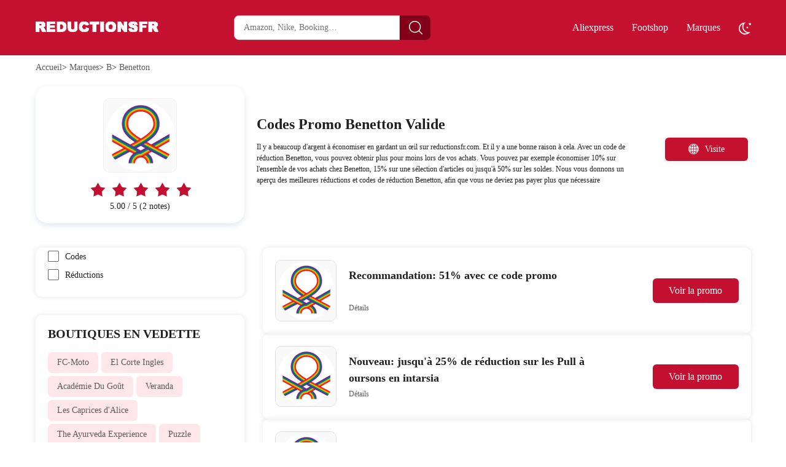

--- FILE ---
content_type: text/html; charset=utf-8
request_url: https://www.reductionsfr.com/benetton/
body_size: 8694
content:
<!DOCTYPE html>
<html lang="fr-FR">
	<head>
		<meta charset="utf-8" />
		<meta http-equiv="Cache-Control" content="no-transform" />
		<meta name="applicable-device" content="pc,mobile">
		<meta http-equiv="X-UA-Compatible" content="IE=edge,chrome=1" />
		<meta name="viewport" content="initial-scale=1.0, minimum-scale=1.0, maximum-scale=1.0, user-scalable=no" />
		<title>Codes de réduction Benetton (23% de réduction) | Reductionsfr.com</title>
        <meta name="description" content="Jusqu'à 20% de réduction sur les coupons Benetton: Obtenez des codes promo Benetton vérifiés et des offres à Reductionsfr.com. Ne payez pas plus cher sur les produits Benetton et utilisez un code promo Benetton pour obtenir une réduction instantanée sur votre achat"/>
        <meta name="robots" content="index,follow" />
        <link rel="canonical" href="https://www.reductionsfr.com/benetton/" /> 
        <link href="/Public/imgs/favicon.ico" rel="shortcut icon"/>
        <meta property="og:title" content="Codes de réduction Benetton (23% de réduction) | Reductionsfr.com" />
        <meta property="og:site_name" content="Reductionsfr.com" />
        <meta property="og:description" content="Jusqu'à 20% de réduction sur les coupons Benetton: Obtenez des codes promo Benetton vérifiés et des offres à Reductionsfr.com. Ne payez pas plus cher sur les produits Benetton et utilisez un code promo Benetton pour obtenir une réduction instantanée sur votre achat" />
        <meta property="og:url" content="https://www.reductionsfr.com/benetton/" />
        <meta property="og:type" content="website" />
        <script type="application/ld+json">
          {
            "@context": "https://schema.org/",
            "@type": "FAQPage",
            "mainEntity": [
                                  {
                  "@type": "Question",
                  "name": "Utiliser votre code de réduction Benetton",
                  "acceptedAnswer": {
                    "@type": "Answer",
                    "text": "Faire du shopping avec le code de réduction Benetton est facile. Vous devez simplement trouver un coupon Benetton ici sur la page et le copier. Vous trouvez ensuite vos produits Benetton préférés et vous les mettez dans le panier, où vous pouvez activer votre code de réduction Benetton. Vous bénéficiez alors automatiquement de la réduction offerte par le code. Nous veillons toujours à ce que la page soit mise à jour avec des codes valides!"
                  }
                }, 
                                  {
                  "@type": "Question",
                  "name": "10% de réduction Benetton sur votre prochain achat",
                  "acceptedAnswer": {
                    "@type": "Answer",
                    "text": "Inscrivez-vous à la newsletter Benetton et profitez de nombreux avantages. En plus des dernières tendances de produits, des réductions Benetton et des promotions spéciales, vous bénéficiez d&#39;un coupon de bienvenue de 10% de réduction sur votre prochain achat."
                  }
                }, 
                                  {
                  "@type": "Question",
                  "name": "Comment puis-je être informé des dernières réductions et offres de Benetton?",
                  "acceptedAnswer": {
                    "@type": "Answer",
                    "text": "Sur cette page, vous trouverez toujours les derniers codes de réduction Benetton que vous pouvez utiliser pour vos achats. En outre, vous pouvez également vous inscrire à notre newsletter pour rester informé des derniers codes de réduction Benetton."
                  }
                }, 
                                  {
                  "@type": "Question",
                  "name": "Offre spéciale Benetton pour les étudiants",
                  "acceptedAnswer": {
                    "@type": "Answer",
                    "text": "La boutique Benetton a également pris soin du portefeuille des étudiants et propose une offre spéciale unique sous la forme d&#39;une réduction de 10% sur l&#39;ensemble du site web pour les étudiants. Pour ce faire, il suffit de fournir une adresse e-mail d&#39;étudiant."
                  }
                }, 
                                  {
                  "@type": "Question",
                  "name": "Méthodes de paiement chez Benetton",
                  "acceptedAnswer": {
                    "@type": "Answer",
                    "text": "Benetton offre plusieurs options de paiement, par exemple via des cartes de débit et de crédit telles que Visa, MasterCard, AmericanExpress, Diners Club et via votre compte PayPal et Visa Electron."
                  }
                }, 
                 
            ]
          }
          </script>
          <script type="application/ld+json">
{
  "@context": "http://schema.org",
  "@type": "WebPage",
   "description": "Jusqu'à 20% de réduction sur les coupons Benetton: Obtenez des codes promo Benetton vérifiés et des offres à Reductionsfr.com. Ne payez pas plus cher sur les produits Benetton et utilisez un code promo Benetton pour obtenir une réduction instantanée sur votre achat",
      "mainEntityOfPage": "/benetton/",  
      "speakable": {
        "@type": "SpeakableSpecification",
        "xpath": [
          "/html/head/title",                              
          "/html/head/meta[@name='description']/@content"  
         ]
      }
}
</script>
<link rel="stylesheet" href="/Public/2023/css/swiper.css" type="text/css">
<link rel="stylesheet" href="/Public/2023/css/animate.min.css" type="text/css">
<link rel="stylesheet" href="/Public/2023/css/style.css" type="text/css">

</head>

<body>
<div class="header">
	<div class="headerbox">
		<div class="logo"><a href="/"><img src="/Public/2023/images/logo.png"/></a></div>
		<a href="javascript:void(0);" class="navigate"></a>
		<a href="javascript:void(0);" class="searchbtn"></a>
		<div class="search">
			<input type="text" name="" url="/ajax/search" id="keyword" value="" placeholder="Amazon, Nike, Booking…" />
			<button type="submit" class="button1"></button>
		</div>
		<div class="yzqh"></div>
		<div class="nav">
			<h3><span></span>Commencer</h3>
			<ul>
				<li>
				<a href="https://www.reductionsfr.com/aliexpress/">Aliexpress</a>
				</li>
				<li>
				<a href="https://www.reductionsfr.com/footshop/">Footshop</a>
				</li>
				<li>
				<a href="https://www.reductionsfr.com/shops">Marques</a>
				</li>
			</ul>
		</div>
	</div>
</div>

<div class="coupons">
	<div class="Bread">
		<p>
			<a href="/">Accueil</a><span>&gt;</span>
			<a href="/shops/">Marques</a><span>&gt;</span>
			<a href="/shops/#B">B</a><span>&gt;</span>

			      
      <a href="/benetton/">Benetton</a>
      		</p>
	</div>
	<div class="lovis">
		<div class="lovis_left">
												<img src="/uploads/stores/2021/12/1697595721683.png" alt="Codes Promo Benetton">
								 			
			<div id="starRating">
			    <p class="photo">
			        <span><i  style="z-index:1;"  class="high"></i><i class="nohigh"></i></span>
			        <span><i  style="z-index:1;"  class="high"></i><i class="nohigh"></i></span>
			        <span><i  style="z-index:1;"  class="high"></i><i class="nohigh"></i></span>
			        <span><i  style="z-index:1;"  class="high"></i><i class="nohigh"></i></span>
			        <span><i  style="z-index:1;"  class="high"></i><i class="nohigh"></i></span>
			    </p>
			</div>
			<p>5.00 / 5 (2 notes)</p>
		</div>
		<div class="lovis_right">
			<div class="lovis_text">
				<h1>Codes Promo Benetton Valide</h1>
				<div class="lovisbox" id="style-1">
					<p>   Il y a beaucoup d'argent à économiser en gardant un œil sur reductionsfr.com. Et il y a une bonne raison à cela. Avec un code de réduction Benetton, vous pouvez obtenir plus pour moins lors de vos achats. Vous pouvez par exemple économiser 10% sur l'ensemble de vos achats chez Benetton, 15% sur une sélection d'articles ou jusqu'à 50% sur les soldes. Nous vous donnons un aperçu des meilleures réductions et codes de réduction Benetton, afin que vous ne deviez pas payer plus que nécessaire</p>
				</div>
			</div>
			<div class="btnbox">
				<ul>
				
					<li><a href="/gotobrand/391" class="btn2" rel="nofollow"><img src="/Public/2023/images/a7.png"/>Visite</a></li>
				</ul>
			</div>
		</div>
	</div>
	<div class="Filter">
		<div class="Filter_left">
			<div class="Sale">
			
				<ul>
					<li><label class="my_protocol"><input type="checkbox" name="checkbox" z="zc" class="input_agreement_protocol radio_list"/><span></span></label>Codes</li>
					<li><label class="my_protocol"><input type="checkbox" name="checkbox" z="zauto" class="input_agreement_protocol radio_list2"/><span></span></label>Réductions</li>
				</ul>
			</div>
			<div class="Related">
			<em>BOUTIQUES EN VEDETTE</em>
				<div class="Related_box">
					<ul>
						
													    							    
    <li><a href="/fc-moto/">FC-Moto</a></li><li><a href="/el-corte-ingles/">El Corte Ingles</a></li><li><a href="/académie-du-goût/">Académie Du Goût</a></li><li><a href="/veranda/">Veranda</a></li><li><a href="/les-caprices-d-alice/">Les Caprices d'Alice</a></li><li><a href="/the-ayurveda-experience/">The Ayurveda Experience</a></li><li><a href="/puzzle/">Puzzle</a></li><li><a href="/parfums-de-france/">PARFUMS DE FRANCE</a></li><li><a href="/couturecandy/">CoutureCandy</a></li><li><a href="/horsefeathers/">Horsefeathers</a></li><li><a href="/gentle-herd/">Gentle Herd</a></li><li><a href="/labels-fashion/">Labels Fashion</a></li><li><a href="/discountlens/">Discountlens</a></li><li><a href="/cbdsense/">CBDsense</a></li><li><a href="/business-shop/">Business Shop</a></li><li><a href="/sport-is-good/">Sport Is Good</a></li><li><a href="/sebio/">SEBIO</a></li><li><a href="/brekz/">Brekz</a></li><li><a href="/bio-cheminée/">Bio cheminée</a></li><li><a href="/bambulah/">Bambulah</a></li><li><a href="/harmankardon/">HarmanKardon</a></li><li><a href="/vaudou-sport/">Vaudou Sport</a></li><li><a href="/shirtinator/">Shirtinator</a></li><li><a href="/ze-camping/">Ze Camping</a></li><li><a href="/jbl/">JBL</a></li><li><a href="/ielm/">iELM</a></li><li><a href="/thelotter-com/">Thelotter.com</a></li><li><a href="/redmagic/">RedMagic</a></li><li><a href="/rains-aps/">Rains ApS</a></li><li><a href="/quai-sud/">QUAI SUD</a></li><li><a href="/patyka/">Patyka</a></li>													</ul>
				</div>
			</div>
			<div class="Related">
					<em>MARCHANDS FAVORIS</em>
				<div class="Related_box">
					<ul>
						
    <li><a href="/parallels/">Parallels</a></li><li><a href="/panda-security/">Panda Security</a></li><li><a href="/jacadi/">Jacadi</a></li><li><a href="/footshop/">Footshop</a></li><li><a href="/autodesk/">Autodesk</a></li><li><a href="/movavi/">Movavi</a></li><li><a href="/iberia/">IBERIA</a></li><li><a href="/balearia/">Balearia</a></li><li><a href="/agoda/">Agoda</a></li><li><a href="/hotels-com/">Hotels.com</a></li><li><a href="/parfumdreams/">Parfumdreams</a></li><li><a href="/stellar/">Stellar</a></li><li><a href="/patpat/">PatPat</a></li><li><a href="/qustodio/">Qustodio</a></li>					</ul>
				</div>
			</div>
			
		</div>
		<div class="Filter_right">
			<ul>
				<li>
					
                    
										<div class="plke  zauto">
													<div class="plke_left"><a href="/gotobrand/391" rel="nofollow">
							<img src="/uploads/stores/2021/12/1697595721683.png" alt="Benetton"/>
						</a></div>
													<div class="plke_right">
								<h3>Recommandation: 51% avec ce code promo</h3>
															<a rel="nofollow"  target="_blank" z="b2979" class="btn3 showLink2 zb2979" href="javascript:;" zurl="/gotodeal/b2979" ztext="Recommandation: 51% avec ce code promo" zhref="/benetton?id=2979">Voir la promo</a>							                            <span class="term2"><a href="/benetton/recommandation-51-avec-ce-code-promo-2979">Détails</a></span>
                                                      
							
							
						</div>
					</div>					<div class="plke  zauto">
													<div class="plke_left"><a href="/gotobrand/391" rel="nofollow">
							<img src="/uploads/stores/2021/12/1697595721683.png" alt="Benetton"/>
						</a></div>
													<div class="plke_right">
								<h3>Nouveau: jusqu'à 25% de réduction sur les Pull à oursons en intarsia</h3>
															<a rel="nofollow"  target="_blank" z="b2978" class="btn3 showLink2 zb2978" href="javascript:;" zurl="/gotodeal/b2978" ztext="Nouveau: jusqu'à 25% de réduction sur les Pull à oursons en intarsia" zhref="/benetton?id=2978">Voir la promo</a>							                            <span class="term2"><a href="/benetton/nouveau-jusqu-à-25-de-réduction-sur-les-pull-à-oursons-en-intarsia-2978">Détails</a></span>
                                                      
							
							
						</div>
					</div>					<div class="plke  zauto">
													<div class="plke_left"><a href="/gotobrand/391" rel="nofollow">
							<img src="/uploads/stores/2021/12/1697595721683.png" alt="Benetton"/>
						</a></div>
													<div class="plke_right">
								<h3>Obtenez 7% de réduction sur Pantalons et Chinos chez Benetton avec cette offre exceptionnelle</h3>
															<a rel="nofollow"  target="_blank" z="b2977" class="btn3 showLink2 zb2977" href="javascript:;" zurl="/gotodeal/b2977" ztext="Obtenez 7% de réduction sur Pantalons et Chinos chez Benetton avec cette offre exceptionnelle" zhref="/benetton?id=2977">Voir la promo</a>							                            <span class="term2"><a href="/benetton/obtenez-7-de-réduction-sur-pantalons-et-chinos-chez-benetton-avec-cette-offre-exceptionnelle-2977">Détails</a></span>
                                                      
							
							
						</div>
					</div>					<div class="plke  zauto">
													<div class="plke_left"><a href="/gotobrand/391" rel="nofollow">
							<img src="/uploads/stores/2021/12/1697595721683.png" alt="Benetton"/>
						</a></div>
													<div class="plke_right">
								<h3>Obtenez 26% de réduction supplémentaire sur les soldes, sauf sur les Gilet en maille jacquard</h3>
															<a rel="nofollow"  target="_blank" z="b2976" class="btn3 showLink2 zb2976" href="javascript:;" zurl="/gotodeal/b2976" ztext="Obtenez 26% de réduction supplémentaire sur les soldes, sauf sur les Gilet en maille jacquard" zhref="/benetton?id=2976">Voir la promo</a>							                            <span class="term2"><a href="/benetton/obtenez-26-de-réduction-supplémentaire-sur-les-soldes-sauf-sur-les-gilet-en-maille-jacquard-2976">Détails</a></span>
                                                      
							
							
						</div>
					</div>					<div class="plke  zauto">
													<div class="plke_left"><a href="/gotobrand/391" rel="nofollow">
							<img src="/uploads/stores/2021/12/1697595721683.png" alt="Benetton"/>
						</a></div>
													<div class="plke_right">
								<h3>Achetez Pull à losanges en mélange de laine, économisez 59%</h3>
															<a rel="nofollow"  target="_blank" z="b2975" class="btn3 showLink2 zb2975" href="javascript:;" zurl="/gotodeal/b2975" ztext="Achetez Pull à losanges en mélange de laine, économisez 59%" zhref="/benetton?id=2975">Voir la promo</a>							                            <span class="term2"><a href="/benetton/achetez-pull-à-losanges-en-mélange-de-laine-économisez-59--2975">Détails</a></span>
                                                      
							
							
						</div>
					</div>					<div class="plke  zauto">
													<div class="plke_left"><a href="/gotobrand/391" rel="nofollow">
							<img src="/uploads/stores/2021/12/1697595721683.png" alt="Benetton"/>
						</a></div>
													<div class="plke_right">
								<h3>9% de réduction sur Pull en maille jacquard chez Benetton</h3>
															<a rel="nofollow"  target="_blank" z="b2974" class="btn3 showLink2 zb2974" href="javascript:;" zurl="/gotodeal/b2974" ztext="9% de réduction sur Pull en maille jacquard chez Benetton" zhref="/benetton?id=2974">Voir la promo</a>							                            <span class="term2"><a href="/benetton/9-de-réduction-sur-pull-en-maille-jacquard-chez-benetton-2974">Détails</a></span>
                                                      
							
							
						</div>
					</div>					<div class="plke  zauto">
													<div class="plke_left"><a href="/gotobrand/391" rel="nofollow">
							<img src="/uploads/stores/2021/12/1697595721683.png" alt="Benetton"/>
						</a></div>
													<div class="plke_right">
								<h3>60% sur Pull avec inscription à intarsia y compris les produits en promotion</h3>
															<a rel="nofollow"  target="_blank" z="b2973" class="btn3 showLink2 zb2973" href="javascript:;" zurl="/gotodeal/b2973" ztext="60% sur Pull avec inscription à intarsia y compris les produits en promotion" zhref="/benetton?id=2973">Voir la promo</a>							                            <span class="term2"><a href="/benetton/60-sur-pull-avec-inscription-à-intarsia-y-compris-les-produits-en-promotion-2973">Détails</a></span>
                                                      
							
							
						</div>
					</div>					<div class="plke  zauto">
													<div class="plke_left"><a href="/gotobrand/391" rel="nofollow">
							<img src="/uploads/stores/2021/12/1697595721683.png" alt="Benetton"/>
						</a></div>
													<div class="plke_right">
								<h3>Vente jusqu'à 21% de réduction sur 120 articles</h3>
															<a rel="nofollow"  target="_blank" z="b2972" class="btn3 showLink2 zb2972" href="javascript:;" zurl="/gotodeal/b2972" ztext="Vente jusqu'à 21% de réduction sur 120 articles" zhref="/benetton?id=2972">Voir la promo</a>							                            <span class="term2"><a href="/benetton/vente-jusqu-à-21-de-réduction-sur-120-articles-2972">Détails</a></span>
                                                      
							
							
						</div>
					</div>					<div class="plke  zauto">
													<div class="plke_left"><a href="/gotobrand/391" rel="nofollow">
							<img src="/uploads/stores/2021/12/1697595721683.png" alt="Benetton"/>
						</a></div>
													<div class="plke_right">
								<h3>Offre Benetton: remise avec 58% de réduction</h3>
															<a rel="nofollow"  target="_blank" z="b2971" class="btn3 showLink2 zb2971" href="javascript:;" zurl="/gotodeal/b2971" ztext="Offre Benetton: remise avec 58% de réduction" zhref="/benetton?id=2971">Voir la promo</a>							                            <span class="term2"><a href="/benetton/offre-benetton-remise-avec-58-de-réduction-2971">Détails</a></span>
                                                      
							
							
						</div>
					</div>					<div class="plke  zauto">
													<div class="plke_left"><a href="/gotobrand/391" rel="nofollow">
							<img src="/uploads/stores/2021/12/1697595721683.png" alt="Benetton"/>
						</a></div>
													<div class="plke_right">
								<h3>Offres de prix spéciales pour la semaine</h3>
															<a rel="nofollow"  target="_blank" z="b2970" class="btn3 showLink2 zb2970" href="javascript:;" zurl="/gotodeal/b2970" ztext="Offres de prix spéciales pour la semaine" zhref="/benetton?id=2970">Voir la promo</a>							                            <span class="term2"><a href="/benetton/offres-de-prix-spéciales-pour-la-semaine-2970">Détails</a></span>
                                                      
							
							
						</div>
					</div>					<div class="plke  zauto">
													<div class="plke_left"><a href="/gotobrand/391" rel="nofollow">
							<img src="/uploads/stores/2021/12/1697595721683.png" alt="Benetton"/>
						</a></div>
													<div class="plke_right">
								<h3>Vente Premium: jusqu'à 38% de réduction chez Benetton</h3>
															<a rel="nofollow"  target="_blank" z="b2969" class="btn3 showLink2 zb2969" href="javascript:;" zurl="/gotodeal/b2969" ztext="Vente Premium: jusqu'à 38% de réduction chez Benetton" zhref="/benetton?id=2969">Voir la promo</a>							                            <span class="term2"><a href="/benetton/vente-premium-jusqu-à-38-de-réduction-chez-benetton-2969">Détails</a></span>
                                                      
							
							
						</div>
					</div>					<div class="plke  zauto">
													<div class="plke_left"><a href="/gotobrand/391" rel="nofollow">
							<img src="/uploads/stores/2021/12/1697595721683.png" alt="Benetton"/>
						</a></div>
													<div class="plke_right">
								<h3>15% de réduction sur Pull en coton avec capuche</h3>
															<a rel="nofollow"  target="_blank" z="b2968" class="btn3 showLink2 zb2968" href="javascript:;" zurl="/gotodeal/b2968" ztext="15% de réduction sur Pull en coton avec capuche" zhref="/benetton?id=2968">Voir la promo</a>							                            <span class="term2"><a href="/benetton/15-de-réduction-sur-pull-en-coton-avec-capuche-2968">Détails</a></span>
                                                      
							
							
						</div>
					</div>					<div class="plke  zauto">
													<div class="plke_left"><a href="/gotobrand/391" rel="nofollow">
							<img src="/uploads/stores/2021/12/1697595721683.png" alt="Benetton"/>
						</a></div>
													<div class="plke_right">
								<h3>Remise chez Benetton: Pull à col rond ouvragé avec 10€ de réduction</h3>
															<a rel="nofollow"  target="_blank" z="b2967" class="btn3 showLink2 zb2967" href="javascript:;" zurl="/gotodeal/b2967" ztext="Remise chez Benetton: Pull à col rond ouvragé avec 10€ de réduction" zhref="/benetton?id=2967">Voir la promo</a>							                            <span class="term2"><a href="/benetton/remise-chez-benetton-pull-à-col-rond-ouvragé-avec-10€-de-réduction-2967">Détails</a></span>
                                                      
							
							
						</div>
					</div>					<div class="plke  zauto">
													<div class="plke_left"><a href="/gotobrand/391" rel="nofollow">
							<img src="/uploads/stores/2021/12/1697595721683.png" alt="Benetton"/>
						</a></div>
													<div class="plke_right">
								<h3>Économisez aujourd'hui: jusqu'à 50% de réduction sur Pull jacquard multicolore en mohair</h3>
															<a rel="nofollow"  target="_blank" z="b2966" class="btn3 showLink2 zb2966" href="javascript:;" zurl="/gotodeal/b2966" ztext="Économisez aujourd'hui: jusqu'à 50% de réduction sur Pull jacquard multicolore en mohair" zhref="/benetton?id=2966">Voir la promo</a>							                            <span class="term2"><a href="/benetton/Économisez-aujourd-hui-jusqu-à-50-de-réduction-sur-pull-jacquard-multicolore-en-mohair-2966">Détails</a></span>
                                                      
							
							
						</div>
					</div>					<div class="plke  zauto">
													<div class="plke_left"><a href="/gotobrand/391" rel="nofollow">
							<img src="/uploads/stores/2021/12/1697595721683.png" alt="Benetton"/>
						</a></div>
													<div class="plke_right">
								<h3>33% de réduction sur une sélection de Pull bleu foncé 100 % coton à capuche</h3>
															<a rel="nofollow"  target="_blank" z="b2965" class="btn3 showLink2 zb2965" href="javascript:;" zurl="/gotodeal/b2965" ztext="33% de réduction sur une sélection de Pull bleu foncé 100 % coton à capuche" zhref="/benetton?id=2965">Voir la promo</a>							                            <span class="term2"><a href="/benetton/33-de-réduction-sur-une-sélection-de-pull-bleu-foncé-100-coton-à-capuche-2965">Détails</a></span>
                                                      
							
							
						</div>
					</div>					<div class="plke  zauto">
													<div class="plke_left"><a href="/gotobrand/391" rel="nofollow">
							<img src="/uploads/stores/2021/12/1697595721683.png" alt="Benetton"/>
						</a></div>
													<div class="plke_right">
								<h3>Benetton: 23% de réduction APP sur Pull à losanges et motif en intarsia</h3>
															<a rel="nofollow"  target="_blank" z="b2964" class="btn3 showLink2 zb2964" href="javascript:;" zurl="/gotodeal/b2964" ztext="Benetton: 23% de réduction APP sur Pull à losanges et motif en intarsia" zhref="/benetton?id=2964">Voir la promo</a>							                            <span class="term2"><a href="/benetton/benetton-23-de-réduction-app-sur-pull-à-losanges-et-motif-en-intarsia-2964">Détails</a></span>
                                                      
							
							
						</div>
					</div>					<div class="plke  zauto">
													<div class="plke_left"><a href="/gotobrand/391" rel="nofollow">
							<img src="/uploads/stores/2021/12/1697595721683.png" alt="Benetton"/>
						</a></div>
													<div class="plke_right">
								<h3>7% de réduction sur les Jeans chez Benetton</h3>
															<a rel="nofollow"  target="_blank" z="b2963" class="btn3 showLink2 zb2963" href="javascript:;" zurl="/gotodeal/b2963" ztext="7% de réduction sur les Jeans chez Benetton" zhref="/benetton?id=2963">Voir la promo</a>							                            <span class="term2"><a href="/benetton/7-de-réduction-sur-les-jeans-chez-benetton-2963">Détails</a></span>
                                                      
							
							
						</div>
					</div>					<div class="plke  zauto">
													<div class="plke_left"><a href="/gotobrand/391" rel="nofollow">
							<img src="/uploads/stores/2021/12/1697595721683.png" alt="Benetton"/>
						</a></div>
													<div class="plke_right">
								<h3>33% sur Pull rouge 100 % coton à capuche chez Benetton</h3>
															<a rel="nofollow"  target="_blank" z="b2962" class="btn3 showLink2 zb2962" href="javascript:;" zurl="/gotodeal/b2962" ztext="33% sur Pull rouge 100 % coton à capuche chez Benetton" zhref="/benetton?id=2962">Voir la promo</a>							                            <span class="term2"><a href="/benetton/33-sur-pull-rouge-100-coton-à-capuche-chez-benetton-2962">Détails</a></span>
                                                      
							
							
						</div>
					</div>					<div class="plke  zauto">
													<div class="plke_left"><a href="/gotobrand/391" rel="nofollow">
							<img src="/uploads/stores/2021/12/1697595721683.png" alt="Benetton"/>
						</a></div>
													<div class="plke_right">
								<h3>Jusqu'à 34% de réduction sur les Pull en maille ajourée en solde chez Benetton</h3>
															<a rel="nofollow"  target="_blank" z="b2961" class="btn3 showLink2 zb2961" href="javascript:;" zurl="/gotodeal/b2961" ztext="Jusqu'à 34% de réduction sur les Pull en maille ajourée en solde chez Benetton" zhref="/benetton?id=2961">Voir la promo</a>							                            <span class="term2"><a href="/benetton/jusqu-à-34-de-réduction-sur-les-pull-en-maille-ajourée-en-solde-chez-benetton-2961">Détails</a></span>
                                                      
							
							
						</div>
					</div>					<div class="plke  zauto">
													<div class="plke_left"><a href="/gotobrand/391" rel="nofollow">
							<img src="/uploads/stores/2021/12/1697595721683.png" alt="Benetton"/>
						</a></div>
													<div class="plke_right">
								<h3>14,00 pourcentage de réduction sur Pull gris en mohair mélangé</h3>
															<a rel="nofollow"  target="_blank" z="b2960" class="btn3 showLink2 zb2960" href="javascript:;" zurl="/gotodeal/b2960" ztext="14,00 pourcentage de réduction sur Pull gris en mohair mélangé" zhref="/benetton?id=2960">Voir la promo</a>							                            <span class="term2"><a href="/benetton/14-00-pourcentage-de-réduction-sur-pull-gris-en-mohair-mélangé-2960">Détails</a></span>
                                                      
							
							
						</div>
					</div>					<div class="plke  zauto">
													<div class="plke_left"><a href="/gotobrand/391" rel="nofollow">
							<img src="/uploads/stores/2021/12/1697595721683.png" alt="Benetton"/>
						</a></div>
													<div class="plke_right">
								<h3>Découvrez Robes et Combinaisons avec jusqu'à 24% de réduction</h3>
															<a rel="nofollow"  target="_blank" z="b2959" class="btn3 showLink2 zb2959" href="javascript:;" zurl="/gotodeal/b2959" ztext="Découvrez Robes et Combinaisons avec jusqu'à 24% de réduction" zhref="/benetton?id=2959">Voir la promo</a>							                            <span class="term2"><a href="/benetton/découvrez-robes-et-combinaisons-avec-jusqu-à-24-de-réduction-2959">Détails</a></span>
                                                      
							
							
						</div>
					</div>
										<div class="plke  zauto">
													<div class="plke_left"><a href="/gotobrand/391">
							<img src="/uploads/stores/2021/12/1697595721683.png" alt="Benetton"/>
						</a></div>
													<div class="plke_right">
								<h3>D'énormes économies grâce à des remises spéciales hebdomadaires chez Benetton</h3>
															<a rel="nofollow"  target="_blank" z="c2551" class="btn3 showLink2 zc2551" href="javascript:;" zurl="/gotodeal/c2551" ztext="D'énormes économies grâce à des remises spéciales hebdomadaires chez Benetton" zhref="/benetton?id=2551">Voir la promo</a>							<span class="term">Détails</span>
							<div class="sub">
								<p>Profitez de réductions spéciales hebdomadaires, consultez tous les coupons et offres de Benetton pour profiter des achats</p>
                                <em>Expire bientôt</em>
							</div>
							
						</div>
					</div>					<div class="plke  zauto">
													<div class="plke_left"><a href="/gotobrand/391">
							<img src="/uploads/stores/2021/12/1697595721683.png" alt="Benetton"/>
						</a></div>
													<div class="plke_right">
								<h3>Soldes de fin de saison - jusqu'à 54% de réduction</h3>
															<a rel="nofollow"  target="_blank" z="c2550" class="btn3 showLink2 zc2550" href="javascript:;" zurl="/gotodeal/c2550" ztext="Soldes de fin de saison - jusqu'à 54% de réduction" zhref="/benetton?id=2550">Voir la promo</a>							<span class="term">Détails</span>
							<div class="sub">
								<p>Soldes de fin de saison - jusqu'à 54% de réduction, Consultez la page de l'offre pour plus de détails</p>
                                <em>Expire bientôt</em>
							</div>
							
						</div>
					</div>					<div class="plke  zauto">
													<div class="plke_left"><a href="/gotobrand/391">
							<img src="/uploads/stores/2021/12/1697595721683.png" alt="Benetton"/>
						</a></div>
													<div class="plke_right">
								<h3>Profitez de la vente Benetton avec jusqu'à 12% de réduction</h3>
															<a rel="nofollow"  target="_blank" z="c2549" class="btn3 showLink2 zc2549" href="javascript:;" zurl="/gotodeal/c2549" ztext="Profitez de la vente Benetton avec jusqu'à 12% de réduction" zhref="/benetton?id=2549">Voir la promo</a>							<span class="term">Détails</span>
							<div class="sub">
								<p>Profitez de la vente Benetton avec jusqu'à 12% de réduction, ne manquez pas cette opportunité d'économiser de l'argent sans code promo Benetton, plus d'offres et plus d'économies</p>
                                <em>Expire bientôt</em>
							</div>
							
						</div>
					</div>					<div class="plke  zauto">
													<div class="plke_left"><a href="/gotobrand/391">
							<img src="/uploads/stores/2021/12/1697595721683.png" alt="Benetton"/>
						</a></div>
													<div class="plke_right">
								<h3>Profitez jusqu'à 54% de réduction sur les articles en promotion chez Benetton</h3>
															<a rel="nofollow"  target="_blank" z="c2548" class="btn3 showLink2 zc2548" href="javascript:;" zurl="/gotodeal/c2548" ztext="Profitez jusqu'à 54% de réduction sur les articles en promotion chez Benetton" zhref="/benetton?id=2548">Voir la promo</a>							<span class="term">Détails</span>
							<div class="sub">
								<p>Benetton offre spéciale avec jusqu'à 54% de réduction, Identification requise, des restrictions s'appliquent</p>
                                <em>Expire bientôt</em>
							</div>
							
						</div>
					</div>					<div class="plke  zauto">
													<div class="plke_left"><a href="/gotobrand/391">
							<img src="/uploads/stores/2021/12/1697595721683.png" alt="Benetton"/>
						</a></div>
													<div class="plke_right">
								<h3>12€ Le cashback est désormais disponible sur Benetton</h3>
															<a rel="nofollow"  target="_blank" z="c2547" class="btn3 showLink2 zc2547" href="javascript:;" zurl="/gotodeal/c2547" ztext="12€ Le cashback est désormais disponible sur Benetton" zhref="/benetton?id=2547">Voir la promo</a>							<span class="term">Détails</span>
							<div class="sub">
								<p>Profitez de 12€ Benetton Cashback, en appliquant l'offre Benetton sans coupon de réduction</p>
                                <em>Expire bientôt</em>
							</div>
							
						</div>
					</div>					<div class="plke  zauto">
													<div class="plke_left"><a href="/gotobrand/391">
							<img src="/uploads/stores/2021/12/1697595721683.png" alt="Benetton"/>
						</a></div>
													<div class="plke_right">
								<h3>Bénéficiez de 10% de réduction lorsque vous payez via Paypal</h3>
															<a rel="nofollow"  target="_blank" z="c2546" class="btn3 showLink2 zc2546" href="javascript:;" zurl="/gotodeal/c2546" ztext="Bénéficiez de 10% de réduction lorsque vous payez via Paypal" zhref="/benetton?id=2546">Voir la promo</a>							<span class="term">Détails</span>
							<div class="sub">
								<p>Remise vérifiée: 10% de réduction en payant via Paypal, profitez de l'offre et appliquez-la maintenant, donnez-vous une chance d'économiser de l'argent lorsque vous achetez chez Benetton</p>
                                <em>Expire bientôt</em>
							</div>
							
						</div>
					</div>					<div class="plke  zauto">
													<div class="plke_left"><a href="/gotobrand/391">
							<img src="/uploads/stores/2021/12/1697595721683.png" alt="Benetton"/>
						</a></div>
													<div class="plke_right">
								<h3>Benetton offre jusqu'à 54% de réduction</h3>
															<a rel="nofollow"  target="_blank" z="c2545" class="btn3 showLink2 zc2545" href="javascript:;" zurl="/gotodeal/c2545" ztext="Benetton offre jusqu'à 54% de réduction" zhref="/benetton?id=2545">Voir la promo</a>							<span class="term">Détails</span>
							<div class="sub">
								<p>Obtenez jusqu'à 12% sur tous les produits, la remise est déjà appliquée et aucun coupon n'est nécessaire. utilisez-la dès aujourd'hui</p>
                                <em>Expire bientôt</em>
							</div>
							
						</div>
					</div>					<div class="plke  zauto">
													<div class="plke_left"><a href="/gotobrand/391">
							<img src="/uploads/stores/2021/12/1697595721683.png" alt="Benetton"/>
						</a></div>
													<div class="plke_right">
								<h3>Offre Benetton avec une réduction de 3 pour 2</h3>
															<a rel="nofollow"  target="_blank" z="c2544" class="btn3 showLink2 zc2544" href="javascript:;" zurl="/gotodeal/c2544" ztext="Offre Benetton avec une réduction de 3 pour 2" zhref="/benetton?id=2544">Voir la promo</a>							<span class="term">Détails</span>
							<div class="sub">
								<p>Dépensez moins sur leurs produits Benetton en commandant aujourd'hui, ne soyez pas le dernier à trouver toutes ces bonnes affaires ! Commandez maintenant</p>
                                <em>Expire bientôt</em>
							</div>
							
						</div>
					</div>					<div class="plke  zauto">
													<div class="plke_left"><a href="/gotobrand/391">
							<img src="/uploads/stores/2021/12/1697595721683.png" alt="Benetton"/>
						</a></div>
													<div class="plke_right">
								<h3>Dépensez plus de 90€ et obtenez 12% de réduction sur Benetton</h3>
															<a rel="nofollow"  target="_blank" z="c2543" class="btn3 showLink2 zc2543" href="javascript:;" zurl="/gotodeal/c2543" ztext="Dépensez plus de 90€ et obtenez 12% de réduction sur Benetton" zhref="/benetton?id=2543">Voir la promo</a>							<span class="term">Détails</span>
							<div class="sub">
								<p>Dépensez plus de 90€ et obtenez 12% de réduction sur Benetton, et aucun code de réduction Benetton n'est requis</p>
                                <em>Expire bientôt</em>
							</div>
							
						</div>
					</div>					<div class="plke  zauto">
													<div class="plke_left"><a href="/gotobrand/391">
							<img src="/uploads/stores/2021/12/1697595721683.png" alt="Benetton"/>
						</a></div>
													<div class="plke_right">
								<h3>Obtenez des cadeaux gratuits et une réduction de 10%</h3>
															<a rel="nofollow"  target="_blank" z="c2542" class="btn3 showLink2 zc2542" href="javascript:;" zurl="/gotodeal/c2542" ztext="Obtenez des cadeaux gratuits et une réduction de 10%" zhref="/benetton?id=2542">Voir la promo</a>							<span class="term">Détails</span>
							<div class="sub">
								<p>Obtenez des cadeaux gratuits et une réduction de 10%, commandez en ligne maintenant sans codes de réduction ou coupons</p>
                                <em>Expire bientôt</em>
							</div>
							
						</div>
					</div>					<div class="plke  zauto">
													<div class="plke_left"><a href="/gotobrand/391">
							<img src="/uploads/stores/2021/12/1697595721683.png" alt="Benetton"/>
						</a></div>
													<div class="plke_right">
								<h3>Profitez de 54% de réduction sur votre achat en ligne</h3>
															<a rel="nofollow"  target="_blank" z="c2541" class="btn3 showLink2 zc2541" href="javascript:;" zurl="/gotodeal/c2541" ztext="Profitez de 54% de réduction sur votre achat en ligne" zhref="/benetton?id=2541">Voir la promo</a>							<span class="term">Détails</span>
							<div class="sub">
								<p>Abonnez-vous aux dernières nouvelles de Benetton pour obtenir les meilleurs coupons et offres. Profitez-en maintenant : Benetton 54% de réduction pour en ligne et en magasin</p>
                                <em>Expire bientôt</em>
							</div>
							
						</div>
					</div>					<div class="plke  zauto">
													<div class="plke_left"><a href="/gotobrand/391">
							<img src="/uploads/stores/2021/12/1697595721683.png" alt="Benetton"/>
						</a></div>
													<div class="plke_right">
								<h3>Benetton offre de dernière minute avec jusqu'à 54% de réduction</h3>
															<a rel="nofollow"  target="_blank" z="c2540" class="btn3 showLink2 zc2540" href="javascript:;" zurl="/gotodeal/c2540" ztext="Benetton offre de dernière minute avec jusqu'à 54% de réduction" zhref="/benetton?id=2540">Voir la promo</a>							<span class="term">Détails</span>
							<div class="sub">
								<p>Appliquez cette réduction : 54% de réduction pour l'offre de dernière minute. Ne manquez pas aujourd'hui, aucun code de coupon ou code promo Benetton n'est nécessaire à la caisse</p>
                                <em>Expire bientôt</em>
							</div>
							
						</div>
					</div>					<div class="plke  zauto">
													<div class="plke_left"><a href="/gotobrand/391">
							<img src="/uploads/stores/2021/12/1697595721683.png" alt="Benetton"/>
						</a></div>
													<div class="plke_right">
								<h3>Benetton offre désormais 8% de réduction</h3>
															<a rel="nofollow"  target="_blank" z="c2539" class="btn3 showLink2 zc2539" href="javascript:;" zurl="/gotodeal/c2539" ztext="Benetton offre désormais 8% de réduction" zhref="/benetton?id=2539">Voir la promo</a>							<span class="term">Détails</span>
							<div class="sub">
								<p>12% de réduction sur les commandes Benetton, prix indiqués, offre valable jusqu'à la fin de l'année</p>
                                <em>Expire bientôt</em>
							</div>
							
						</div>
					</div>					<div class="plke  zauto">
													<div class="plke_left"><a href="/gotobrand/391">
							<img src="/uploads/stores/2021/12/1697595721683.png" alt="Benetton"/>
						</a></div>
													<div class="plke_right">
								<h3>Remise jusqu'à 54% sur les soldes de mi-saison</h3>
															<a rel="nofollow"  target="_blank" z="c2538" class="btn3 showLink2 zc2538" href="javascript:;" zurl="/gotodeal/c2538" ztext="Remise jusqu'à 54% sur les soldes de mi-saison" zhref="/benetton?id=2538">Voir la promo</a>							<span class="term">Détails</span>
							<div class="sub">
								<p>Les produits Benetton sont en vente : Benetton soldes de mi-saison avec des réductions allant jusqu'à 54%</p>
                                <em>Expire bientôt</em>
							</div>
							
						</div>
					</div>					<div class="plke  zauto">
													<div class="plke_left"><a href="/gotobrand/391">
							<img src="/uploads/stores/2021/12/1697595721683.png" alt="Benetton"/>
						</a></div>
													<div class="plke_right">
								<h3>Obtenez jusqu'à 54% de réduction sur votre prochain achat chez Benetton</h3>
															<a rel="nofollow"  target="_blank" z="c2537" class="btn3 showLink2 zc2537" href="javascript:;" zurl="/gotodeal/c2537" ztext="Obtenez jusqu'à 54% de réduction sur votre prochain achat chez Benetton" zhref="/benetton?id=2537">Voir la promo</a>							<span class="term">Détails</span>
							<div class="sub">
								<p>Vous pouvez choisir vos produits préférés chez Benetton et économiser de l'argent aujourd'hui, cliquez sur "54% supplémentaires sur votre prochaine commande"</p>
                                <em>Expire bientôt</em>
							</div>
							
						</div>
					</div>
					
					

				</li>
				
				
				
				
				<li>
					<div class="Popular">
						<div class="Popular_title">
							<h2>Codes promo et offres Benetton les plus récents</h2>
						</div>
						<div class="Popular_box">
							<div class="Popular_top">
								<span>Offre</span>
								<span>Marque</span>
								<span>Date de fin</span>
								
							</div>
							<div class="Popular_bottom">
								<ul>
									<li>
										<span class="overflow">Trouvez des produits Benetton avec jusqu'à 15€ de réduction</span>
										<span class="overflow">  Benetton 										 </span>
										<span>20th Jan 2026</span>
									</li><li>
										<span class="overflow">Obtenez 10% - 33% de réduction sur les articles soldés</span>
										<span class="overflow">  Benetton 										 </span>
										<span>20th Jan 2026</span>
									</li><li>
										<span class="overflow">Parrainez un ami et obtenez un crédit de 10€ sur Benetton</span>
										<span class="overflow">  Benetton 										 </span>
										<span>20th Jan 2026</span>
									</li><li>
										<span class="overflow">Benetton offre de dernière minute avec jusqu'à 52% de réduction</span>
										<span class="overflow">  Benetton 										 </span>
										<span>20th Jan 2026</span>
									</li><li>
										<span class="overflow">Profitez de 36% de réduction et de cadeaux gratuits chez Benetton</span>
										<span class="overflow">  Benetton 										 </span>
										<span>20th Jan 2026</span>
									</li><li>
										<span class="overflow">Dépensez plus de 90€ et obtenez 7% de réduction sur Benetton</span>
										<span class="overflow">  Benetton 										 </span>
										<span>20th Jan 2026</span>
									</li><li>
										<span class="overflow">Profitez de 8% de réduction pour les étudiants</span>
										<span class="overflow">  Benetton 										 </span>
										<span>20th Jan 2026</span>
									</li><li>
										<span class="overflow">Profitez jusqu'à 40% de réduction sur la vente flash</span>
										<span class="overflow">  Benetton 										 </span>
										<span>20th Jan 2026</span>
									</li><li>
										<span class="overflow">Profitez de la vente chaude Benetton maintenant</span>
										<span class="overflow">  Benetton 										 </span>
										<span>20th Jan 2026</span>
									</li><li>
										<span class="overflow">Obtenez jusqu'à 41% de réduction sur votre prochain achat chez Benetton</span>
										<span class="overflow">  Benetton 										 </span>
										<span>20th Jan 2026</span>
									</li><li>
										<span class="overflow">Promotion pour Gilet long réversible en jacquard: 57% de réduction</span>
										<span class="overflow">  Benetton 										 </span>
										<span>20th Jan 2026</span>
									</li><li>
										<span class="overflow">Economisez 54% sur les Pull beige ouvragé en mélange de laine de Benetton</span>
										<span class="overflow">  Benetton 										 </span>
										<span>20th Jan 2026</span>
									</li><li>
										<span class="overflow">Homewear - commander maintenant avec 40% de réduction</span>
										<span class="overflow">  Benetton 										 </span>
										<span>20th Jan 2026</span>
									</li><li>
										<span class="overflow">Jusqu'à 54% de code promo Benetton pour Pull crème ouvragé en mélange de laine</span>
										<span class="overflow">  Benetton 										 </span>
										<span>20th Jan 2026</span>
									</li><li>
										<span class="overflow">Offre spéciale: Remise 6%, sauf T-shirts et Tops</span>
										<span class="overflow">  Benetton 										 </span>
										<span>20th Jan 2026</span>
									</li><li>
										<span class="overflow">5,00 pourcentage de réduction sur Pull en coton avec capuche</span>
										<span class="overflow">  Benetton 										 </span>
										<span>20th Jan 2026</span>
									</li><li>
										<span class="overflow">54% de réduction sur Benetton pour de nombreux produits, à l'exception de Pull jacquard bleu en mohair mélangé</span>
										<span class="overflow">  Benetton 										 </span>
										<span>20th Jan 2026</span>
									</li><li>
										<span class="overflow">11% de réduction sur Pull crème en mohair mélangé chez Benetton</span>
										<span class="overflow">  Benetton 										 </span>
										<span>20th Jan 2026</span>
									</li><li>
										<span class="overflow">Offres de prix spéciales pour la semaine</span>
										<span class="overflow">  Benetton 										 </span>
										<span>20th Jan 2026</span>
									</li><li>
										<span class="overflow">Jusqu'à 45% de réduction sur Pull en maille jacquard chez Benetton</span>
										<span class="overflow">  Benetton 										 </span>
										<span>20th Jan 2026</span>
									</li><li>
										<span class="overflow">Jusqu'à 36% de réduction sur Pulls et Gilets</span>
										<span class="overflow">  Benetton 										 </span>
										<span>20th Jan 2026</span>
									</li><li>
										<span class="overflow">50% de réduction sur une sélection de Pull jacquard gris en mohair mélangé</span>
										<span class="overflow">  Benetton 										 </span>
										<span>20th Jan 2026</span>
									</li><li>
										<span class="overflow">32% sur Pull maille jacquard</span>
										<span class="overflow">  Benetton 										 </span>
										<span>20th Jan 2026</span>
									</li><li>
										<span class="overflow">Economisez jusqu'à 33% sur les super soldes, sauf sur les Sous-vêtements et Pyjamas</span>
										<span class="overflow">  Benetton 										 </span>
										<span>20th Jan 2026</span>
									</li><li>
										<span class="overflow">Économisez aujourd'hui: jusqu'à 49% de réduction sur Pull jaune en maille jacquard</span>
										<span class="overflow">  Benetton 										 </span>
										<span>20th Jan 2026</span>
									</li><li>
										<span class="overflow">Benetton: 53% de réduction sur Vestes et Manteaux</span>
										<span class="overflow">  Benetton 										 </span>
										<span>20th Jan 2026</span>
									</li><li>
										<span class="overflow">10% de réduction sur tout sauf Chemisiers et Blouses chez Benetton</span>
										<span class="overflow">  Benetton 										 </span>
										<span>20th Jan 2026</span>
									</li><li>
										<span class="overflow">Coupon: 7% de réduction sur les Pull ouvragé à col montant chez Benetton</span>
										<span class="overflow">  Benetton 										 </span>
										<span>20th Jan 2026</span>
									</li>								</ul>
							</div>
						</div>
					</div>
				</li>
			</ul>
		</div>
	</div>
	<div class="Royal">
		<div class="Royal_title">
			<h2>Foire aux questions Benetton</h2>
		</div>
				<div class="Royalbox">
			<h3>Utiliser votre code de réduction Benetton</h3>
			<div class="royal_text">
				<p>Faire du shopping avec le code de réduction Benetton est facile. Vous devez simplement trouver un coupon Benetton ici sur la page et le copier. Vous trouvez ensuite vos produits Benetton préférés et vous les mettez dans le panier, où vous pouvez activer votre code de réduction Benetton. Vous bénéficiez alors automatiquement de la réduction offerte par le code. Nous veillons toujours à ce que la page soit mise à jour avec des codes valides!</p>
			</div>
		</div>
				<div class="Royalbox">
			<h3>10% de réduction Benetton sur votre prochain achat</h3>
			<div class="royal_text">
				<p>Inscrivez-vous à la newsletter Benetton et profitez de nombreux avantages. En plus des dernières tendances de produits, des réductions Benetton et des promotions spéciales, vous bénéficiez d&#39;un coupon de bienvenue de 10% de réduction sur votre prochain achat.</p>
			</div>
		</div>
				<div class="Royalbox">
			<h3>Comment puis-je être informé des dernières réductions et offres de Benetton?</h3>
			<div class="royal_text">
				<p>Sur cette page, vous trouverez toujours les derniers codes de réduction Benetton que vous pouvez utiliser pour vos achats. En outre, vous pouvez également vous inscrire à notre newsletter pour rester informé des derniers codes de réduction Benetton.</p>
			</div>
		</div>
				<div class="Royalbox">
			<h3>Offre spéciale Benetton pour les étudiants</h3>
			<div class="royal_text">
				<p>La boutique Benetton a également pris soin du portefeuille des étudiants et propose une offre spéciale unique sous la forme d&#39;une réduction de 10% sur l&#39;ensemble du site web pour les étudiants. Pour ce faire, il suffit de fournir une adresse e-mail d&#39;étudiant.</p>
			</div>
		</div>
				<div class="Royalbox">
			<h3>Méthodes de paiement chez Benetton</h3>
			<div class="royal_text">
				<p>Benetton offre plusieurs options de paiement, par exemple via des cartes de débit et de crédit telles que Visa, MasterCard, AmericanExpress, Diners Club et via votre compte PayPal et Visa Electron.</p>
			</div>
		</div>
											 
	</div>
</div>







<div class="footer">
	<div class="footerbox">
		<div class="sheet">
			<h2>Ne manquez aucune réduction</h2>
			<p>Inscrivez-vous et recevez gratuitement des codes exclus</p>
			<div class="sheetbox">
				<input type="text" id="email" class="input2" placeholder="Entrez votre email"/>
				<button onclick="postEmail()" type="submit" class="button2">C'EST PARTI</button>
			</div>
		
		</div>
		<div class="copyright">
			<div class="copyright_left"><img src="/Public/2023/images/logo.png"/></div>
			<div class="copyright_right">
				<ul>
					<li>
						<h2>Nouvelles boutiques</h2>
						<dl>
							<dt><a href="https://www.reductionsfr.com/jabra/">Jabra</a></dt>
							<dt><a href="https://www.reductionsfr.com/kaspersky/">Kaspersky</a></dt>
							<dt><a href="https://www.reductionsfr.com/lastminute/">Lastminute</a></dt>
						</dl>
					</li>
					<li>
						<h2>Meilleurs magasins</h2>
						<dl>
							<dt><a href="https://www.reductionsfr.com/polo-club/">Polo Club</a></dt>
							<dt><a href="https://www.reductionsfr.com/tiqets/">Tiqets</a></dt>
							<dt><a href="https://www.reductionsfr.com/parfumdreams/">Parfumdreams</a></dt>
						</dl>
					</li>
					<li>
						<h2>Information</h2>
						<dl>
							<dt><a href="https://www.reductionsfr.com/contact-us/">Contact</a></dt>
							<dt><a href="https://www.reductionsfr.com/about-us/">À propos de nous</a></dt>
						</dl>
					</li>
					<li>
					
						<h2>Trouvez-nous sur</h2>
						<div class="footimg">
							<a href=""><img src=""/></a>
							<a href=""><img src=""/></a>
							<a href=""><img src=""/></a>
						</div>
					</li>
				</ul>
			</div>
			
		</div>
		<div class="copyright">© 2011-2023 Reductionsfr ® - Tous droits réservés</div>
	</div>

</div>
<div class="bhbj"></div>


<script src="/Public/2023/js/jquery-3.1.1.js"></script>
<script src="/Public/2023/js/swiper.min.js"></script>
<script src="/Public/2023/js/swiper.animate1.0.2.min.js"></script>
<script src="/Public/js/layer/layer.js"></script>
<script src="/Public/2023/js/jquery.cookie.js"></script>
<script src="/Public/2023/js/clipboard.min.js"></script>
<link rel="stylesheet" type="text/css" href="/Public/2023/css/jquery.autocomplete.css" />
    <script type='text/javascript' src='/Public/2023/js/jquery.autocomplete.js'></script>
<script src="/Public/2023/js/main.js"></script>

<style type="text/css">
	.autocomplete-suggestions{overflow: scroll;}
	.autocomplete-suggestion{overflow: hidden;}
</style>
<script type="text/javascript">
				function postEmail(){
 $.post("/ajax/email",{email:$("#email").val()},function(result){  
	myAlert(result.data)
 },'json');
}
	

$('.plke_right span').click(function() {
				if($(this).hasClass('on1')){
					$(this).removeClass('on1');
					$(this).siblings('.sub').slideUp();
				}else{
					$(this).addClass('on1');
					$(this).siblings('.sub').slideDown();	
					$(this).parent().siblings().children('.sub').slideUp();
					$(this).parent().siblings().children('h3').removeClass('on1');
				}
			})
$('.Royalbox h3').click(function() {
	if($(this).hasClass('on1')){
		$(this).removeClass('on1');
		$(this).siblings('.royal_text').slideUp();
	}else{
		$(this).addClass('on1');
		$(this).siblings('.royal_text').slideDown();	
		$(this).parent().siblings().children('.royal_text').slideUp();
		$(this).parent().siblings().children('h3').removeClass('on1');
	}
})
$('.yzqh').click(function(){
	if($(this).hasClass('on')){
		$(this).removeClass('on');
		$('.header').removeClass('cur');
		$('body').removeClass('cur');
	}else{
		$(this).addClass('on');
		$(".header").addClass('cur');
		$("body").addClass('cur');
	}	
})
	
	
$('.navigate').click(function(){
	$('.nav').animate({left:'0'},500);
	$('.bhbj').fadeIn();	
})
$('.nav h3 span').click(function(){
	$('.nav').animate({left:'-200px'},500);
	$('.bhbj').fadeOut();
})



$('.searchbtn').click(function(){
if($('.search').is(':hidden')){
$('.search').show();
}else{
$('.search').hide();
}
})

	
</script>
<script defer src="https://static.cloudflareinsights.com/beacon.min.js/vcd15cbe7772f49c399c6a5babf22c1241717689176015" integrity="sha512-ZpsOmlRQV6y907TI0dKBHq9Md29nnaEIPlkf84rnaERnq6zvWvPUqr2ft8M1aS28oN72PdrCzSjY4U6VaAw1EQ==" data-cf-beacon='{"version":"2024.11.0","token":"347aa650adab4f1ba47ae9c0f2fa4428","r":1,"server_timing":{"name":{"cfCacheStatus":true,"cfEdge":true,"cfExtPri":true,"cfL4":true,"cfOrigin":true,"cfSpeedBrain":true},"location_startswith":null}}' crossorigin="anonymous"></script>
</body>
</html>

<script>

	$(function () {
        
        var starRating = 0;
        $('.photo span').on('mouseenter',function () {
            var index = $(this).index()+1;
            $(this).prevAll().find('.high').css('z-index',1)
            $(this).find('.high').css('z-index',1)
            $(this).nextAll().find('.high').css('z-index',0)
            $('.starNum').html((index*2).toFixed(1)+'分')
        })
        $('.photo').on('mouseleave',function () {
            $(this).find('.high').css('z-index',0)
            var count = starRating / 2
            if(count == 5) {
                $('.photo span').find('.high').css('z-index',1);
            } else {
                $('.photo span').eq(count).prevAll().find('.high').css('z-index',1);
            }
            $('.starNum').html(starRating.toFixed(1)+'分')
        })
        $('.photo span').on('click',function () {
            var index = $(this).index()+1;
            $(this).prevAll().find('.high').css('z-index',1)
            $(this).find('.high').css('z-index',1)
            rating_val = index;
            starRating = index*2;
            $('.starNum').html(starRating.toFixed(1)+'分');
            
        var page_id = 391;
        $.post("/rate", {rank : rating_val,id : page_id}, function(result){
      if(result.status ==1){
        
      }
        });
        })
        
        $('.cancleStar').on('click',function () {
            starRating = 0;
            $('.photo span').find('.high').css('z-index',0);
            $('.starNum').html(starRating.toFixed(1)+'分');
        })
        
      
    })


   
  </script>
  <style type="text/css">
  	.logotext{overflow: hidden;text-overflow: ellipsis;}
  	.overflow{overflow: hidden}
  </style>

--- FILE ---
content_type: text/css
request_url: https://www.reductionsfr.com/Public/2023/css/style.css
body_size: 3952
content:
@charset "utf-8";
/* CSS Document */
*,*:before,*:after { -webkit-box-sizing: border-box; -moz-box-sizing: border-box; box-sizing: border-box; }
body{ margin:0px; padding:0px; font-size:12px;font-family:"微软雅黑","黑体";color:#202020;line-height:1; background:#FFF;}
ul,li,dl,dd,dt,p,h1,h2,h3,h4,h5,h6,ol,form,input{ margin:0px; padding:0px;}
input,textarea { font-family: "微软雅黑"; border: none; outline: none; background: none; }
ul,li{ list-style:none}
img{border:0px; padding:0px; display: block;}
a{ color:#5c5c5c; text-decoration:none}

h2,h3,h4,b,strong { font-weight: normal; }
em,i { font-style: normal; }

.clear{ zoom: 1; }
.clear:after { content: ''; display: block; clear: both; }
.fl { float:left}
.fr { float:right}
.hidden{display:none; background: url() no-repeat center;}

.header{position: fixed;width: 100%; top: 0; bottom: 0;height: 90px;background: #c41130;transition: All 0.4s ease-in-out;z-index: 100;}
.logo{float: left; width: 200px; padding-top: 25px;}
.logo img{width: 100%;}
.headerbox{width: 1165px; margin: 0 auto;max-width: 94%;}
.search{float: left; width: 320px;margin: 25px 0 0 123px; overflow: hidden;}
.search input{border: 1px solid #ccc;float: left;width: calc(100% - 50px);height: 40px;border-radius: 8px 0 0 8px;background: #fff; font-size:14px; padding-left: 15px;}
.button1{background: url(../images/a1.png);width: 50px;height: 40px;float: right;border: none;cursor: pointer;display: block;border-radius: 0 8px 8px 0;}

.nav{float: right;}
.nav li{float: left; line-height: 90px; padding-right:30px;}
.nav li a{color: #fff;    font-size: 16px}
.yzqh{background: url(../images/a2.png);width: 20px;height: 21px;float: right; margin-top: 36px;cursor: pointer;}
.yzqh.on{background: url(../images/a17.png);}
.coupons{width: 1185px; margin: 0 auto; max-width: 94%; padding: 90px 0 0 0;}
.Bread p{line-height: 40px; font-size: 14px; padding: 0 10px;}
.lovis{padding: 10px; overflow: hidden;}
.lovis_left{ width: 340px;  padding: 20px; box-shadow: 0 4px 11px rgb(6 66 121 / 12%);display: inline-flex;justify-content: center; align-items: center;border-radius: 20px; flex-direction: column; background-color: #fff;}
.lovis img{width: 120px;margin: 0 auto;border: 1px solid #eee;border-radius: 10px;}
.lovis_left p{text-align: center;font-size: 14px; margin-top: 5px;}
.box{overflow: hidden;}{height:30px;width:30px;background:url(../images/a4.png);background-repeat:no-repeat;background-size:25px 25px;list-style:none;background-position:center;float:left;cursor:pointer;
}
.lovis_right{float: right;width: calc(100% - 360px);overflow: hidden;overflow: hidden;padding: 44px 5px 0 0;}
.btnbox{float: right;width: 135px;padding-top: 40px;}
.btnbox li{padding-bottom: 15px;}
.btn1{display: block; line-height: 38px; color: #333; font-size: 14px;border-radius: 6px;box-shadow:0 0 10px rgba(0, 0, 0, .1);text-align: center;background: #fff;}
.btn2{display: block; line-height: 38px; color: #fff; font-size: 14px;border-radius: 6px;box-shadow:0 0 10px rgba(0, 0, 0, .1);text-align: center;background: #c41130;}
.lovis_text{float: left; width: calc(100% - 160px);}
.lovis_text h1{font-size: 24px; line-height: 1.5;margin-bottom: 10px;font-weight: 700;}
.lovis_text p{line-height: 1.5; font-size: 12px;}
.lovisbox{overflow: auto; height: 85px;padding-right: 10px;}
#style-1::-webkit-scrollbar-track {border-radius:10px;background-color:#e2e3e5;}
#style-1::-webkit-scrollbar {width:10px; height:10px;background-color:#fff;border-radius: 5px;}
#style-1::-webkit-scrollbar-thumb { border-radius:10px;background-color:#c41030;}

.Filter{overflow: hidden; padding: 0 10px;}
.Filter_left{float: left; width: 340px;padding: 30px 0 10px 0;}
.Sale{border-radius: 10px; padding: 0 20px 20px 20px;box-shadow:0 0 10px rgba(0, 0, 0, .1); margin-bottom: 30px;}
.Sale em{font-size: 20px; line-height: 60px;font-weight: 700;}
.Sale li{line-height: 30px; font-size: 14px;}
.my_protocol .input_agreement_protocol { appearance: none; -webkit-appearance: none;  outline: none;  display: none;  }
.my_protocol .input_agreement_protocol+span {cursor:pointer;width: 18px;height: 18px;border:1px solid #666;display: inline-block;position: relative;top: -2px;-moz-border-radius: 2px; -webkit-border-radius: 2px;border-radius:2px; vertical-align:middle; margin-right:10px; }
.my_protocol .input_agreement_protocol:checked+span {background-image: url(../images/a8.png); border: 1px solid #fff; background-size:100% 100%;}

.Related{border-radius: 10px; padding: 0 20px 15px 20px;box-shadow:0 0 10px rgba(0, 0, 0, .1);  margin-bottom: 30px;}
.Related em{font-size: 20px; line-height: 60px;font-weight: 700;}
.Related_box ul{overflow: hidden; margin-left: -5px;}
.Related_box li{float: left; padding: 0 0 5px 5px;}
.Related_box a{display: block; line-height: 34px; padding: 0 15px;border-radius: 6px;background: #ffe6eb;font-size: 14px;}

.More{border-radius: 10px; padding: 0 20px 15px 20px;box-shadow:0 0 10px rgba(0, 0, 0, .1);  }
.More h2{font-size: 20px; line-height: 60px;font-weight: bold;}
.More p{line-height: 2;}
.More h3{font-size: 16px;    line-height: 1.5; margin-bottom: 5px;font-weight:600;}

.Filter_right{float: right;padding-top: 30px; width: calc(100% - 370px); }
.Filter_right li{padding-bottom: 20px;}
.plke{border-radius: 10px; overflow: hidden; padding: 20px;box-shadow:0 0 10px rgba(0, 0, 0, .1);  }
.btnbox img{display: inline-block;vertical-align: middle; margin: -3px 10px 0 0;width: auto;}
.plke_left{float: left; width: 100px;border-radius: 10px;border: 1px solid #ddd;overflow: hidden;}
.plke_left img{width: 100%;}
.plke_right{float: right;width: calc(100% - 120px);position: relative;  padding-top: 12px;}
.plke_right h3{font-size: 18px;font-weight: bold; line-height: 1.5;height: 60px; padding-right: 200px;overflow: hidden;}
.plke_right span.term{font-size: 14px;background: url(../images/a10.png) no-repeat 92px center; margin-bottom: 10px;cursor: pointer;color: #666;    display: block;}
.plke_right span.on1{background: url(../images/a16.png) no-repeat 92px center;}
.sub{padding: 15px;border-radius: 10px;background: #fbfbfb;display: none;}
.sub span{display: block;font-size: 14px; font-weight: bold; margin-bottom: 10px;}
.sub p{line-height: 2;}
.sub em{font-size: 14px;font-weight: 400; margin-top: 8px;    display: block;}
.btn3{position: absolute; right: 0;width: 140px; line-height: 40px;color: #fff; border-radius: 6px;background: #c41030;top: 30px;text-align: center;font-size: 16px;transition: .2s ease-in-out;}

.Popular{box-shadow:0 0 10px rgba(0, 0, 0, .1); border-radius: 10px; padding: 20px;}
.Popular h2{font-size: 18px; font-weight: bold; margin-bottom: 20px;text-align: center;}

.Popular_top{border-radius: 10px 10px 0 0; overflow: hidden;background: #edf6ff; line-height: 40px; font-weight: bold; font-size: 14px; padding: 0 13px;}
.Popular_top span:nth-child(1){ float: left;width:60%;}
.Popular_top span:nth-child(2){float: right;width: 20%;text-align: center;}
.Popular_top span:nth-child(3){float: right;width: 20%; }
.Popular_bottom li{overflow: hidden; border-bottom: 1px solid #eaeaea; line-height: 38px; font-size: 14px; padding: 0 13px;}
.Popular_bottom span:nth-child(1){ float: left;width:60%;}
.Popular_bottom span:nth-child(2){float: right;width: 20%;text-align: center;}
.Popular_bottom span:nth-child(3){float: right;width: 20%; }
.Popular_bottom li:last-child{border: none;}

.Royal{padding: 0 20px 20px 20px;box-shadow:0 0 10px rgba(0, 0, 0, .1); border-radius: 10px; margin: 10px;}
.Royal_title h2{font-weight: bold; font-size: 18px; line-height: 60px;}
.Royalbox{border-radius: 10px;background: #fbfbfb; margin-bottom: 6px;}
.Royalbox h3{font-weight: bold; font-size: 16px; line-height: 48px; padding: 0 20px;background: url(../images/a12.png) no-repeat calc(100% - 20px);cursor: pointer;}
.Royalbox h3.on1{background: url(../images/a13.png) no-repeat calc(100% - 20px);}
.royal_text{display: none;}
.royal_text p{border-top: 1px solid #e9e9e9; line-height: 42px; padding: 0 20px;}


.footer { position: relative;background: url(../images/a14.png) no-repeat center top;padding: 230px 0 0;color: #fff;background-size: cover; margin-top: 100px;}
.footerbox{width: 1165px;margin: 0 auto;max-width: 94%;}
.sheet{height: 235px; border-radius: 10px; background:url(../images/a15.png);background-size: 100% 100%; margin-top: -300px;border:1px solid rgba(255,255,255,.2);}
.sheet h2{text-align: center; line-height: 1.6; margin-top: 30px;font-size: 26px;}
.sheet p{margin: 20px 0; font-size: 14px;text-align: center;}
.sheet p a{color: #fff;text-decoration: underline;}
.sheetbox{width: 606px;height: 45px;border-radius: 10px;background: #fff; margin: 0 auto;}
.button2{float: right;width: 125px;height: 45px;border-radius: 0 10px 10px 0; border: none; color: #fff; font-size: 16px; background: #df0000;cursor: pointer;}
.input2{float: left; width: calc(100% - 125px);height: 45px; line-height: 45px; padding: 0 20px;}

.copyright{overflow: hidden; padding: 30px 0 ;overflow: hidden;}
.copyright_left{width: 210px;float: left;}
.copyright_left img{width: 100%;}
.copyright_right{float: right;width: calc(100% - 310px);}
.copyright_right ul{overflow: hidden;}
.copyright_right li{float: left; width: 25%;}
.copyright_right dt{line-height: 32px; font-size: 14px; padding-left: 35px;}
.copyright_right dt a{color: #fff;}
.copyright_right dt a:hover{color: #dfbd00;}
.copyright_right h2{position: relative; padding-left: 30px; font-size: 14px;font-weight: bold; margin-bottom: 15px;}
.copyright_right h2:before{position: absolute; content: ""; border-bottom: 2px solid #dfbd00;width: 25px; left: 0;top:50%; transform: translateY(-50%); margin-bottom: 18px;}
.footer .copyright{font-size: 16px;text-align: center; border-top: 1px solid rgba(255,255,255,.2);clear: both; width: 1165px; margin:0 auto ;max-width: 94%;}
.copyr{text-align: center; line-height: 20px;background: rgba(255,255,255,.1); color: #fff; font-size: 14px; padding: 15px 10px;}
.copyright_right .footimg a{display: inline-block; padding-bottom: 25px;}
.copyright_right .footimg img{border-radius: 4px;}

#starRating .photo span {
    position: relative;
    display: inline-block;
    width: 25px;
    height: 25px;
    overflow: hidden;
    margin:0 3px;
    cursor: pointer;
}
#starRating .photo span:last-child {
    margin-right: 0px;
}
#starRating .photo span .nohigh {
    position: absolute;
    width: 25px;
    height: 25px;
    top: 0;
    left: 0;
    background: url(../images/a4.png);background-size: 100% 100%;
}
#starRating .photo span .high {
    position: absolute;
    width: 25px;
    height: 25px;
    top: 0;
    left: 0;
    background: url(../images/a5.png);background-size: 100% 100%;
}
#starRating .starNum {
    font-size: 26px;
    color: #de4414;
    margin-top: 4px;
    margin-bottom: 10px;
}
#starRating .bottoms {
    height: 54px;
    border-top: 1px solid #d8d8d8;
}
#starRating .photo {
    margin-top: 15px;
}
#starRating .bottoms a {
    margin-bottom: 0;
}
#starRating .bottoms .garyBtn {
    margin-right: 57px!important;
}
#starRating .bottoms a {
    width: 130px;
    height: 35px;
    line-height: 35px;
    border-radius: 3px;
    display: inline-block;
    font-size: 16px;
    transition: all 0.2s linear;
    margin: 16px 0 22px;
    text-align: center;
    cursor: pointer;
}
.garyBtn {
    margin-right: 60px!important;
    background-color: #e1e1e1;
    color: #999999;
}
.blueBtn {
    background-color: #1968b1;
    color: #fff;
}
.blueBtn:hover {
    background: #0e73d0;
}




.header.cur{background: #202020;}
body.cur{background: #3c3c3c;}
body.cur .lovis_left{background: #4d4d4d;}
body.cur .lovis_left p,body.cur .Popular h2,body.cur .Popular_bottom li,body.cur .Royal_title h2,body.cur .Sale li,body.cur .More h2,body.cur .More h3,body.cur .More p,body.cur .royal_text p,body.cur .lovis_text h2,body.cur .lovis_text p,body.cur .Bread p,body.cur .Bread p a,body.cur .Sale em,body.cur .Related em,body.cur .plke_right h2{color: #fff;}
body.cur .Sale,body.cur .Related,body.cur .More,body.cur .plke,body.cur .Popular,body.cur .Royal{background: #4d4d4d;}
body.cur .Popular_top{background: #565656;color: #fff;}
body.cur .Royalbox{background: #3c3c3c;}
body.cur .Royalbox h3{color: #fff;background: url(../images/a18.png) no-repeat calc(100% - 20px);}
body.cur .Royalbox h3.on1{color: #fff;background: url(../images/a19.png) no-repeat calc(100% - 20px);}
body.cur .footer{background: url(../images/a14a.png) no-repeat center top;background-size: cover;}
body.cur .sheet{background: url(../images/a15a.png);background-size: 100% 100%;}
body.cur .my_protocol .input_agreement_protocol+span{border: 1px solid #fff;}
body.cur .Related_box a{background: #3c3c3c;color: #fff;}
body.cur .sub{background: #565656;}
body.cur .sub span,body.cur .sub p,body.cur .sub em{color: #fff;}
body.cur .plke_right h3{color: #999;}
body.cur body.cur .Royalbox h3.on{background: url(../images/a18.png) no-repeat calc(100% - 20px);}
.nav h3{ display: none;}
@media(max-width:1000px){
.header{height: 70px;}
.search{display: none; width:auto;}
.logo{float: none; margin: 0 auto; padding-top: 15px;}
.navigate{background: url(../images/d1.png); width: 30px;height: 30px; position: absolute;left: 5%; top: 20px;}
.searchbtn{background: url(../images/a26.png); width: 30px;height: 30px; position: absolute; right: 10%; top: 20px;background-size: 100%;}
.lovis_left{width: 200px;}
.lovis_right{padding-top: 0;width: calc(100% - 220px);}
.Related{display: none;}
.More{display: none;}
.Sale{margin:5px;}
.Filter_left{float: none; width: 100%;overflow: hidden;}
.Sale em{float: left;}
.Sale ul{overflow: hidden;}
.Sale li{float: left;line-height: 70px; padding-left: 20px;}
.Filter_right{width: 100%; float: none; padding-top: 20px;}
.copyright_left{display: none;}
.copyright_right{float: none; width: 100%;}

.nav{position: fixed;width: 200px; height: 100%;background: #fff;z-index: 1000;left: -200px; top: 0;}
.nav li{padding: 0 15px; line-height: 50px;float: none;width: 100%;}
.nav li a{color: #333;}
.nav h3{line-height: 50px;border-bottom: 1px solid #dddd; padding: 0 15px; font-size: 18px; font-weight: bold; color: #333;display: block;}
.nav h3 span{position: absolute; top: 12px; right: 15px;width: 25px; height: 25px; background: url(../images/d2.png);background-size: 100%;}
.bhbj{position: fixed;z-index: 1;width: 100%; height: 100%; top: 0;left: 0;background: rgba(0,0,0,.8);display: none;display: none;}
}
@media(max-width:750px){
.btnbox{display: none;}
.lovis_text{width: 100%;float: none;}
.lovis_text h2{font-size: 18px;}
.Sale{padding: 0 15px;}
.plke_right h2{font-size: 15px; padding-right: 140px;}
.box-shadow{display: none;}
.Royal{display: none;}
.footer{background-size: 150% 100%; padding-top: 50px; margin-top: 50px;}
.sheet{margin-top: -100px;}
.sheetbox{width: 80%;}
.copyright_right li{width: 33.33%;}
.copyright_right h2{padding: 0 0 25px;text-align: center;line-height: 1.6; margin-bottom: 0;}
.copyright_right h2:before{bottom: 0; left: 50%; transform: translateX(-50%);}
.copyright_right dt{padding: 0;text-align: center;line-height: 1.6;}
.copyright_right  ul li:nth-child(4){ width:100%;float: none; padding-top: 25px;text-align: center;clear: both;} 
.coupons{padding-top: 70px;}

.yzqh{display: none;}

}
@media(max-width:650px){
.logo{width: 160px;}
.searchbtn{right: 5%;}
.Bread{display: none;}
.lovis_left{width: 100px;padding: 10px;}
.lovis img{width: 100%;}
.box{display: none;}
.lovis_left p{display: none;}
.lovis_right{width: calc(100% - 120px);padding:15px 0 0 0;}
.lovis_text h2{font-size: 16px;}
.lovisbox{display: none;}
.Sale em{display: none;}
.plke_left{float: none; margin: 0 auto;}
.plke_right{width: 100%; float: none; padding: 0;}	
.plke_right h2{padding: 0 0 100px 0;}
.btn3{     position: inherit;
    right: auto;
    right: auto;
    top: 0;
    margin: 10px auto;
    display: block;}
.plke_right h3 {     font-weight: 600; height:auto;text-align: center; font-size:16px;padding-right: 0px;}
.plke_right span.term{width: 116px; margin: 0 auto;}
.plke_right h3.on1 span{background: url(../images/a16.png) no-repeat right center ;}
.copyright_right li{width: 100%; padding-bottom: 20px;}
.sheet{height: 260px;}
.copyright_right ul li:nth-child(4){padding: 0;}
.copyright{padding: 20px 0;     line-height: 1.5 !important;}
.Popular{display: none;}
.lovis_text h1{font-size: 16px;padding-top: 15px;}
.sheet h2{ font-size: 21px;}
	
}


            .never .zxc_stores_abc{color: #000000;    text-align: center;font-size: 45px}
.zxc_rectangle {
    width: 160px;
    height: 7px;
    background: #333;
    margin: auto;
    display: block;
    margin-bottom: 20px;
}
.zxc_abclist {
    width: 3.6%;
    float: left;font-size: 1.5em;
}
.zxc_rectangle_abc {
    width: 60px;
    height: 7px;
    background: #333;
    margin: auto;
    display: block;
    margin-bottom: 20px;
}
.deal_zxc_stores_list_d {
    width: 100%;
}
.deal_zxc_stores_item {
    width: 33%;
    float: left;
    margin-bottom: 20px;
}
.zxc_stores_top{margin-top: 20px;}
.copy-button,.zxcbtn {
    border: medium;display:block;
    border-radius: 8px;
    box-shadow: none!important;
    color: #fff!important;
    font-size: 18px!important;
    font-weight: 700;
    padding: 12px;
    text-shadow: inherit;
    width: 100%;padding: 15px 0px;margin: 15px auto 0;
    background: #c41130;
}
#copy_text{border: 1px solid #ccc;
    width: 100%;
    height: 40px;
    border-radius: 8px;
    background: #fff;
    font-size: 14px;
    padding-left: 15px;
    text-align: center;
    margin-top: 20px;}


    .clearfix {
    clear:both;
}
.a2 h1,.a3 h1,.a2 h3{    text-align: center;
}
.a2 h1,.a2 h3{    text-align: center;
    margin-top: 30px;
}
.a2 h3{margin-bottom: 10px;}
.a3 h1{padding-top: 20px}
.a3{    margin-top: 30px;padding:10px ;box-shadow: 0 0 10px rgb(0 0 0 / 26%);
    border-radius: 10px;
}
.a2.coupons{padding-bottom:10px;margin-top: 30px;background: #e6e5e5;padding-top:10px;box-shadow: 0 0 10px rgb(0 0 0 / 10%);
    border-radius: 10px; }
.a3 div{margin-top: 30px;}
.a2 .conten,.a3 .conten{display: flex;flex-wrap:wrap ;justify-content:flex-start;}
.a2 img{width: 150px;height: 150px;margin: 0 auto;}
.a2 .voucher_first2 {width: 19%;margin:0.5%;height: 150px;}
.a2 .deal_photo2{    background: white;}

@media only screen and (max-width: 860px){
.a2 .voucher_first2 {
    width: 49%;
}}
.a3 .zlatest {width: 16%;margin:0.5%;}

@media only screen and (max-width: 860px){
.a3 .zlatest {
    width: 32%;
}}

--- FILE ---
content_type: application/javascript
request_url: https://www.reductionsfr.com/Public/2023/js/main.js
body_size: 1347
content:
$(function(){
$('#keyword').autocomplete({serviceUrl: $("#keyword").attr('url'),onSelect: function (suggestion) { 
	window.location.href= suggestion.url; /*alert('You selected: ' + suggestion.value);*/}});
	$("#searchform").submit(function(){ if( $("#keyword").val()=='' ){myAlert('Zadejte dohodu nebo slevu....'); return false; } })
	
	$('#keyword2').autocomplete({serviceUrl: $("#keyword").attr('url'),onSelect: function (suggestion) { 
	window.location.href= suggestion.url; /*alert('You selected: ' + suggestion.value);*/}});
	$("#searchform2").submit(function(){ if( $("#keyword2").val()=='' ){myAlert('Zadejte dohodu nebo slevu....'); return false; } })


   var _index = $.cookie('showindex');
   
   if(_index) {  
		$.cookie('showindex',''); 
		var inclass='.z'+_index;
   var imgclass='.zi'+_index;
   var code=$(inclass).attr('ztext');
   var title=$(inclass).attr('ztitle');
   var img=$('.zxc-store-img').attr('src');
   if(img){
       var aa='<img src="'+img+'" style="height:100px;">';
   }else{
       var img=$('.zxc-store-key').text();
       var aa='<h2>'+img+'</h2>';
   }
		layer.open({closeBtn: 1,title:' ',type:1,shadeClose:true,
			content:'<div style="padding:30px 16px;max-width:600px;text-align:center;"><p>'+aa+'</p><p style="font-size: 28px;line-height: 30px;font-weight: 300;">'+title+'</p><p style=""><input id="copy_text" value="'+code+'" /></p><p><input style="cursor:pointer" type="button" value="Kopie" class="copy-button" data-clipboard-action="copy" data-clipboard-target="#copy_text"  title="Haga clic para copiar" ></p><p style="margin: 20px 0 0;font-size: 15px;line-height: 22px;">Utilice el descuento siguiendo las instrucciones del sitio web.</p></div>'
		})
   }
   
   var _index2 = $.cookie('showindex2');
   
   if(_index2) {  
		$.cookie('showindex2',''); 
		var inclass='.z'+_index2;
   var imgclass='.zi'+_index2;
   var code=$(inclass).attr('ztext');
   var title=$(inclass).attr('ztitle');
   var img=$(imgclass).attr('data-original');
		layer.open({closeBtn: 1,title:' ',type:1,shadeClose:true,
			content:'<div style="padding:30px 16px;max-width:600px;text-align:center;"><p><img src="'+img+'" style="height:100px;"></p><p style="font-size: 28px;line-height: 30px;font-weight: 300;">'+title+'</p><p style=""><input id="copy_text" value="'+code+'" /></p><p><input style="cursor:pointer" type="button" value="Kopie" class="copy-button" data-clipboard-action="copy" data-clipboard-target="#copy_text"  title="Haga clic para copiar" ></p><p style="margin: 20px 0 0;font-size: 15px;line-height: 22px;">Utilice el descuento siguiendo las instrucciones del sitio web.</p></div>'
		})
   }
    //console.log(_index);
  $(document).on('click','.showLink',function(e){
     e.preventDefault();
	 var z=$(this).attr("z");
	var ztext=$(this).attr("ztext");
     var target= $(this).attr("zurl");  
   var self= $(this).attr("href"); 
   if(ztext){ $.cookie('showindex',z); }
   //console.log($.cookie('showindex'));
   window.open(target);
   window.location.href=self;
   
   });
   
    $(document).on('click','.showLink2',function(e){
     e.preventDefault();
	 var z=$(this).attr("z");
	var ztext=$(this).attr("ztext");
     var target= $(this).attr("zurl"); 
     var href=$(this).attr("zhref"); 
     var img=$('.zxc-store-img').attr('src');
   $.cookie('showindex3',z);
  window.open(target);
   window.location.href=href;
   
   });
   
   var _index3 = $.cookie('showindex3');
   
   if(_index3) {  
		$.cookie('showindex3',''); 
		var inclass='.z'+_index3;
   var imgclass='.zi'+_index3;
   var ztext=$(inclass).attr('ztext');
   var img=$('.zxc-store-img').attr('src');
   var target= $(inclass).attr("zurl");
   if(img){
       var aa='<img src="'+img+'" style="height:100px;">';
   }else{
       var img=$('.zxc-store-key').text();
       var aa='<h2>'+img+'</h2>';
   }
		layer.open({
       closeBtn: 1,title:' ',type:1,shadeClose:true,
			content:'<div style="padding:30px 16px;max-width:600px;text-align:center;"><p>'+aa+'</p><p style="font-size: 28px;line-height: 30px;font-weight: 300;">'+ztext+'</p><p style="font-size: 1.6em;padding: 10px 0;font-weight: 400;word-break: break-all;line-height: .95em;border-radius: 8px;">No necesita código de descuento</p><p><a href="'+target+'" target="_blank" class="zxcbtn offer" rel="nofollow">Ir a la tienda »</a></p><p style="margin: 20px 0 0;font-size: 15px;line-height: 22px;">Siga las instrucciones del sitio web para beneficiarse del descuento.</p></div>'
		})
   }
   
   $(document).on('click','.showLink3',function(e){
     e.preventDefault();
	 var z=$(this).attr("z");
	var ztext=$(this).attr("ztext");
     var target= $(this).attr("zurl");  
   var self= $(this).attr("href"); 
   if(ztext){ $.cookie('showindex2',z); }
   //console.log($.cookie('showindex'));
   window.open(target);
   window.location.href=self;
   
   });
   
    $(document).on('click','.showLink4',function(e){
     e.preventDefault();
	 
	var ztext=$(this).attr("ztext");
     var target= $(this).attr("zurl"); 
   layer.open({
       closeBtn: 1,title:' ',type:1,shadeClose:true,
			content:'<div style="padding:30px 16px;max-width:600px;text-align:center;"><p style="font-size: 28px;line-height: 30px;font-weight: 300;">'+ztext+'</p><p style="font-size: 1.6em;padding: 10px 0;font-weight: 400;word-break: break-all;line-height: .95em;border-radius: 8px;">No necesita código de descuento</p><p><a href="'+target+'" target="_blank" class="zxcbtn offer" rel="nofollow">Ir a la tienda »</a></p><p style="margin: 20px 0 0;font-size: 15px;line-height: 22px;">Siga las instrucciones del sitio web para beneficiarse del descuento.</p></div>'
		})
   window.open(target);
   
   });
   
  $(document).on('click','.radio_list',function(e){
  var s=$('.radio_list').is(':checked');
  if(s){
  $('.zc').show();
  }else{
    $('.zc').hide();
  }
  })
  $(document).on('click','.radio_list2',function(e){
  var s=$('.radio_list2').is(':checked');
  if(s){
  $('.zauto').show();
  }else{
    $('.zauto').hide();
  }
  })

var clipboard = new Clipboard('.copy-button');
  clipboard.on('success', function(e) {myAlert("Copy success");e.clearSelection();});
  clipboard.on('error', function(e) { myAlert("press Ctrl-c to Copy");});

})



function myAlert (txt) {	 
	    $('.alertbox').remove();   
        var $div = $("<div />");
        $div.addClass('alertbox');
        var css = "height:auto;width:auto;position:fixed;left:50%;padding:10px;line-height:20px;top:50%;font-size:14px;background:#000000; "
               + "-moz-border-radius: 15px;-webkit-border-radius: 15px; border-radius:15px;  color:#ffffff;z-index:9999999";
               
        $div.attr('style',css);
        $div.html(txt);       
        $("body").append($div);
        $div.css('marginLeft', - ($div.width()/2));  
        if($(parent.window).height()){     
            $div.css('top', ($(parent.window).height() - $div.height())/2);             
        }else{
            $div.css('top', ($(window).height() - $div.height())/2); 
        }
        setTimeout(function(){
             $div.hide();  
             $div.remove();              
        },2000);
}